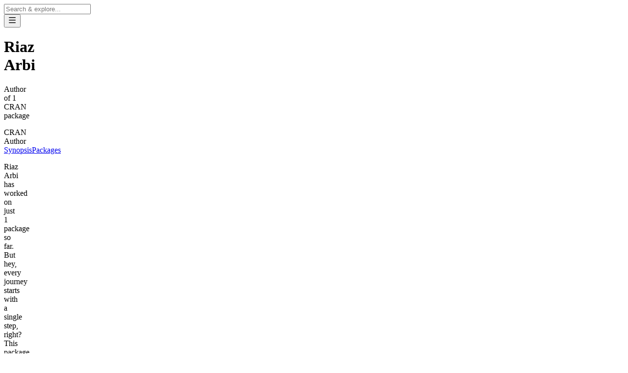

--- FILE ---
content_type: text/html; charset=utf-8
request_url: https://www.cran-e.com/author/Riaz%20Arbi
body_size: 4185
content:
<!DOCTYPE html><html lang="en"><head><meta charSet="utf-8"/><meta name="viewport" content="width=device-width, initial-scale=1"/><meta name="msapplication-TileColor" content="#111111"/><meta name="theme-color" content="#fff" media="(prefers-color-scheme: light)"/><meta name="theme-color" content="#000" media="(prefers-color-scheme: dark)"/><meta name="mobile-web-app-capable" content="yes"/><link rel="icon" type="image/png" href="/icons/favicon-96x96.png" sizes="96x96"/><link rel="icon" type="image/svg+xml" href="/icons/favicon.svg"/><link rel="apple-touch-icon" sizes="180x180" href="/icons/apple-touch-icon.png"/><meta name="apple-mobile-web-app-title" content="CRAN/E"/><link rel="manifest" href="/manifest.webmanifest"/><title>Riaz Arbi | CRAN/E</title><meta name="description" content="All R packages created by Riaz Arbi for CRAN"/><meta property="og:type" content="website"/><meta property="og:url" content="https://cran-e.com/author/Riaz%20Arbi"/><meta property="og:image" content="https://cran-e.com/author/Riaz%20Arbi/og"/><meta property="og:title" content="Riaz Arbi | CRAN/E"/><meta property="og:description" content="All R packages created by Riaz Arbi for CRAN"/><link rel="modulepreload" href="/assets/entry.client-C2NaHDWr.js"/><link rel="modulepreload" href="/assets/chunk-JMJ3UQ3L-B5hKHIsa.js"/><link rel="modulepreload" href="/assets/index-DEUAb4zl.js"/><link rel="modulepreload" href="/assets/root-i2LaRv2m.js"/><link rel="modulepreload" href="/assets/footer-B5LNNndh.js"/><link rel="modulepreload" href="/assets/app-BDP0vhHA.js"/><link rel="modulepreload" href="/assets/external-link-Bc-Sq0Pv.js"/><link rel="modulepreload" href="/assets/index-HVtt3EPf.js"/><link rel="modulepreload" href="/assets/_page-CuvU7HC6.js"/><link rel="modulepreload" href="/assets/nav-uWCIMcWf.js"/><link rel="modulepreload" href="/assets/index-brqTL6BO.js"/><link rel="modulepreload" href="/assets/index-CdFUyTOJ.js"/><link rel="modulepreload" href="/assets/client-only-ChKbFibA.js"/><link rel="modulepreload" href="/assets/index-B9pMhq-L.js"/><link rel="modulepreload" href="/assets/separator-CXlgyoe8.js"/><link rel="modulepreload" href="/assets/plausible-Dga8f90x.js"/><link rel="modulepreload" href="/assets/info-pill-BmsBg6iI.js"/><link rel="modulepreload" href="/assets/tag-C0gUFPKG.js"/><link rel="modulepreload" href="/assets/provided-by-label-DWzCQ7fi.js"/><link rel="modulepreload" href="/assets/_page.author._authorName-Dhp4CCUo.js"/><link rel="modulepreload" href="/assets/header-CPJTw15L.js"/><link rel="modulepreload" href="/assets/anchors-CpVrPtqb.js"/><link rel="modulepreload" href="/assets/prose-42jQJugT.js"/><link rel="modulepreload" href="/assets/info-card-ZqHar7Ei.js"/><link rel="modulepreload" href="/assets/meta-CTNv_Hms.js"/><script type="application/ld+json">{"@context":"https://schema.org","@type":"BreadcrumbList","itemListElement":[{"@type":"ListItem","position":1,"item":{"@id":"https://cran-e.com/","name":"Home"}},{"@type":"ListItem","position":2,"item":{"@id":"https://cran-e.com/author","name":"Authors"}},{"@type":"ListItem","position":3,"item":{"@id":"https://cran-e.com/author/Riaz Arbi","name":"Riaz Arbi"}}]}</script><script type="application/ld+json">{"@context":"https://schema.org","@type":"FAQPage","mainEntity":[{"@type":"Question","name":"Who is Riaz Arbi?","acceptedAnswer":{"@type":"Answer","text":"Riaz Arbi is the author of 1 CRAN packages."}},{"@type":"Question","name":"What packages has Riaz Arbi created?","acceptedAnswer":{"@type":"Answer","text":"Riaz Arbi has created the following CRAN packages: "}},{"@type":"Question","name":"Who else has worked with Riaz Arbi?","acceptedAnswer":{"@type":"Answer","text":"Riaz Arbi has worked with the following authors: "}}]}</script><link rel="stylesheet" href="/assets/tailwind-W3Vze7Qs.css"/></head><body class="text-gray-normal"><script nonce="YWRhMTY1YzctNGVkZC00YTkyLWI3Y2ItNGM1MDA3Zjg3MTM5">window.ENV = {"isPlausibleEnabled":"cran-e.com"}</script><script defer="" nonce="YWRhMTY1YzctNGVkZC00YTkyLWI3Y2ItNGM1MDA3Zjg3MTM5" data-domain="cran-e.com" src="https://plausible.flaming.codes/js/script.outbound-links.js"></script><script nonce="YWRhMTY1YzctNGVkZC00YTkyLWI3Y2ItNGM1MDA3Zjg3MTM5">
                window.plausible = window.plausible || function()
                {(window.plausible.q = window.plausible.q || []).push(arguments)}
              </script><script defer="" nonce="YWRhMTY1YzctNGVkZC00YTkyLWI3Y2ItNGM1MDA3Zjg3MTM5" src="https://cloud.umami.is/script.js" data-website-id="a339fbc4-6d7e-41fa-a018-6d82d5172090"></script><main class="content-grid min-h-full"><section aria-label="Notifications alt+T" tabindex="-1" aria-live="polite" aria-relevant="additions text" aria-atomic="false"></section><nav class="full-width border-gray-8 dark:border-gray-12 sticky inset-x-0 top-0 z-10 border-b backdrop-blur-lg"><div class="relative flex h-14 items-center"><input type="search" autoCapitalize="none" autoCorrect="off" autoComplete="off" spellCheck="false" placeholder="Search &amp; explore..." class="h-full flex-1 bg-transparent outline-hidden focus:placeholder:opacity-50 transition-all" value=""/><button class="group flex h-full cursor-pointer items-center pl-4 focus:outline-none" aria-label="Navigation menu" type="button" id="radix-_R_2b75_" aria-haspopup="menu" aria-expanded="false" data-state="closed"><svg viewBox="0 0 24 24" xmlns="http://www.w3.org/2000/svg" width="18" height="18" fill="currentColor" class="remixicon text-gray-dim group-hover:animate-wiggle group-hover:animate-infinite"><path d="M3 4H21V6H3V4ZM3 11H21V13H3V11ZM3 18H21V20H3V18Z"></path></svg></button></div></nav><div class="full-width min-h-48 py-4 text-gray-normal relative bg-linear-to-bl from-jade-8 dark:from-jade-11"><div class="flex flex-col items-center justify-center gap-4 md:flex-row md:justify-between md:gap-6"><div class="flex flex-col items-center justify-center gap-1 text-center md:items-start md:text-start"><h1 class="text-4xl font-light">Riaz Arbi</h1><p class="text-gray-dim text-xl">Author of 1 CRAN package</p></div><span class="font-semibold uppercase border rounded-full shrink-0 max-w-min whitespace-nowrap md:mb-1 border-gray-12 dark:border-gray-3 text-[0.5rem] px-2 py-1">CRAN Author</span></div></div><nav class="full-width overflow-x-auto border-b text-xs sticky top-[57px] backdrop-blur-lg z-10 border-gray-6 dark:border-gray-12"><div class="flex"><a class="hover:border-gray-normal min-w-32 shrink-0 border-b border-transparent py-3 text-center transition-colors" href="/author/Riaz%20Arbi#synopsis" data-discover="true">Synopsis</a><a class="hover:border-gray-normal min-w-32 shrink-0 border-b border-transparent py-3 text-center transition-colors" href="/author/Riaz%20Arbi#packages" data-discover="true">Packages</a></div></nav><div class="full-width pt-2 pb-48 md:pt-16"><div class="flex flex-col gap-16"><section class="flex flex-col gap-16"><div class="flex flex-col gap-3" id="synopsis"></div><div class="space-y-6"><p class="text-xl font-light leading-normal">Riaz Arbi has worked on just 1 package so far. But hey, every journey starts with a single step, right? This package might just be the beginning of something legendary! A true lone wolf! Riaz Arbi prefers to code solo, blazing their own trail through the wilderness of software development.</p></div></section><hr class="opacity-20"/><section class="flex flex-col gap-16"><div class="flex flex-col gap-3" id="packages"><h2 class="text-gray-normal text-xl font-semibold">1 Package</h2></div><ul class="grid grid-cols-2 items-start gap-4 sm:grid-cols-3 md:grid-cols-4"><li><a href="/package/diffdfs" data-discover="true"><div class="min-h-40 flex flex-col justify-between p-4 border-gray-dim overflow-hidden border rounded-xl isolate relative group/card min-h-48"><span class="inset-0 absolute bg-linear-to-tr -z-10 opacity-0 group-hover/card:opacity-100 transition-opacity duration-700 from-iris-4 dark:from-iris-11"></span><span class="flex flex-col gap-2"><span class="text-gray-dim text-xs">diffdfs</span><span>Compute the Difference Between Data Frames</span></span><svg viewBox="0 0 24 24" xmlns="http://www.w3.org/2000/svg" width="16" height="16" fill="currentColor" class="remixicon group-hover/card:animate-wiggle-more group-hover/card:animate-infinite"><path d="M13.1717 12.0007L8.22192 7.05093L9.63614 5.63672L16.0001 12.0007L9.63614 18.3646L8.22192 16.9504L13.1717 12.0007Z"></path></svg></div></a></li></ul></section></div></div><div id="search-content-portal"></div></main><footer class=""><ul class="text-sm flex flex-wrap items-center gap-6 text-gray-dim py-6 font-light px-8  border-t border-gray-dim justify-center"><li><a class="underline-offset-4 hover:underline" href="/" data-discover="true">Home</a></li><li><a class="underline-offset-4 hover:underline" href="/about" data-discover="true">About</a></li><li><a class="underline-offset-4 hover:underline" href="/mcp" data-discover="true">MCP</a></li><li><a class="underline-offset-4 hover:underline" href="/privacy" data-discover="true">Privacy</a></li><li><a class="underline-offset-4 hover:underline" href="/statistic" data-discover="true">Statistics</a></li><li><a class="underline-offset-4 hover:underline" href="/press/news" data-discover="true">Newsroom</a></li><li><a class="underline-offset-4 hover:underline" href="/press/magazine" data-discover="true">Magazine</a></li><li class="text-gray-dim font-mono text-xs opacity-90 hover:brightness-75"><a href="https://github.com/flaming-codes/crane-app" target="_blank" rel="noopener noreferrer">v<!-- -->3.1.0</a></li></ul></footer><script nonce="YWRhMTY1YzctNGVkZC00YTkyLWI3Y2ItNGM1MDA3Zjg3MTM5">((storageKey2, restoreKey) => {
    if (!window.history.state || !window.history.state.key) {
      let key = Math.random().toString(32).slice(2);
      window.history.replaceState({ key }, "");
    }
    try {
      let positions = JSON.parse(sessionStorage.getItem(storageKey2) || "{}");
      let storedY = positions[restoreKey || window.history.state.key];
      if (typeof storedY === "number") {
        window.scrollTo(0, storedY);
      }
    } catch (error) {
      console.error(error);
      sessionStorage.removeItem(storageKey2);
    }
  })("react-router-scroll-positions", null)</script><script nonce="YWRhMTY1YzctNGVkZC00YTkyLWI3Y2ItNGM1MDA3Zjg3MTM5">window.__reactRouterContext = {"basename":"/","future":{"unstable_optimizeDeps":false,"unstable_subResourceIntegrity":false,"v8_middleware":false,"v8_splitRouteModules":false,"v8_viteEnvironmentApi":false},"routeDiscovery":{"mode":"lazy","manifestPath":"/__manifest"},"ssr":true,"isSpaMode":false};window.__reactRouterContext.stream = new ReadableStream({start(controller){window.__reactRouterContext.streamController = controller;}}).pipeThrough(new TextEncoderStream());</script><script nonce="YWRhMTY1YzctNGVkZC00YTkyLWI3Y2ItNGM1MDA3Zjg3MTM5" type="module" async="">;
import * as route0 from "/assets/root-i2LaRv2m.js";
import * as route1 from "/assets/_page-CuvU7HC6.js";
import * as route2 from "/assets/_page.author._authorName-Dhp4CCUo.js";
  window.__reactRouterManifest = {
  "entry": {
    "module": "/assets/entry.client-C2NaHDWr.js",
    "imports": [
      "/assets/chunk-JMJ3UQ3L-B5hKHIsa.js",
      "/assets/index-DEUAb4zl.js"
    ],
    "css": []
  },
  "routes": {
    "root": {
      "id": "root",
      "path": "",
      "hasAction": false,
      "hasLoader": true,
      "hasClientAction": false,
      "hasClientLoader": false,
      "hasClientMiddleware": false,
      "hasErrorBoundary": true,
      "module": "/assets/root-i2LaRv2m.js",
      "imports": [
        "/assets/chunk-JMJ3UQ3L-B5hKHIsa.js",
        "/assets/index-DEUAb4zl.js",
        "/assets/footer-B5LNNndh.js",
        "/assets/app-BDP0vhHA.js",
        "/assets/external-link-Bc-Sq0Pv.js",
        "/assets/index-HVtt3EPf.js"
      ],
      "css": []
    },
    "routes/_page": {
      "id": "routes/_page",
      "parentId": "root",
      "hasAction": false,
      "hasLoader": false,
      "hasClientAction": false,
      "hasClientLoader": false,
      "hasClientMiddleware": false,
      "hasErrorBoundary": false,
      "module": "/assets/_page-CuvU7HC6.js",
      "imports": [
        "/assets/chunk-JMJ3UQ3L-B5hKHIsa.js",
        "/assets/nav-uWCIMcWf.js",
        "/assets/index-brqTL6BO.js",
        "/assets/index-HVtt3EPf.js",
        "/assets/index-CdFUyTOJ.js",
        "/assets/index-DEUAb4zl.js",
        "/assets/client-only-ChKbFibA.js",
        "/assets/index-B9pMhq-L.js",
        "/assets/app-BDP0vhHA.js",
        "/assets/separator-CXlgyoe8.js",
        "/assets/plausible-Dga8f90x.js",
        "/assets/info-pill-BmsBg6iI.js",
        "/assets/tag-C0gUFPKG.js",
        "/assets/provided-by-label-DWzCQ7fi.js",
        "/assets/external-link-Bc-Sq0Pv.js"
      ],
      "css": []
    },
    "routes/_page.author.$authorName": {
      "id": "routes/_page.author.$authorName",
      "parentId": "routes/_page",
      "path": "author/:authorName",
      "hasAction": false,
      "hasLoader": true,
      "hasClientAction": false,
      "hasClientLoader": false,
      "hasClientMiddleware": false,
      "hasErrorBoundary": false,
      "module": "/assets/_page.author._authorName-Dhp4CCUo.js",
      "imports": [
        "/assets/chunk-JMJ3UQ3L-B5hKHIsa.js",
        "/assets/header-CPJTw15L.js",
        "/assets/tag-C0gUFPKG.js",
        "/assets/anchors-CpVrPtqb.js",
        "/assets/prose-42jQJugT.js",
        "/assets/separator-CXlgyoe8.js",
        "/assets/info-card-ZqHar7Ei.js",
        "/assets/info-pill-BmsBg6iI.js",
        "/assets/index-B9pMhq-L.js",
        "/assets/meta-CTNv_Hms.js",
        "/assets/app-BDP0vhHA.js",
        "/assets/index-HVtt3EPf.js"
      ],
      "css": []
    },
    "routes/_index": {
      "id": "routes/_index",
      "parentId": "root",
      "index": true,
      "hasAction": false,
      "hasLoader": true,
      "hasClientAction": false,
      "hasClientLoader": false,
      "hasClientMiddleware": false,
      "hasErrorBoundary": false,
      "module": "/assets/_index-DLPg07p3.js",
      "imports": [
        "/assets/chunk-JMJ3UQ3L-B5hKHIsa.js",
        "/assets/nav-uWCIMcWf.js",
        "/assets/footer-B5LNNndh.js",
        "/assets/client-only-ChKbFibA.js",
        "/assets/index-CdFUyTOJ.js",
        "/assets/index-DEUAb4zl.js",
        "/assets/app-BDP0vhHA.js",
        "/assets/separator-CXlgyoe8.js",
        "/assets/index-HVtt3EPf.js",
        "/assets/plausible-Dga8f90x.js",
        "/assets/info-pill-BmsBg6iI.js",
        "/assets/index-B9pMhq-L.js",
        "/assets/tag-C0gUFPKG.js",
        "/assets/provided-by-label-DWzCQ7fi.js",
        "/assets/external-link-Bc-Sq0Pv.js"
      ],
      "css": []
    },
    "routes/_page.author._index": {
      "id": "routes/_page.author._index",
      "parentId": "routes/_page",
      "path": "author",
      "index": true,
      "hasAction": false,
      "hasLoader": true,
      "hasClientAction": false,
      "hasClientLoader": false,
      "hasClientMiddleware": false,
      "hasErrorBoundary": false,
      "module": "/assets/_page.author._index-l0sNRNKZ.js",
      "imports": [],
      "css": []
    }
  },
  "url": "/assets/manifest-ca81d5d0.js",
  "version": "ca81d5d0"
};
  window.__reactRouterRouteModules = {"root":route0,"routes/_page":route1,"routes/_page.author.$authorName":route2};

import("/assets/entry.client-C2NaHDWr.js");</script><!--$--><script nonce="YWRhMTY1YzctNGVkZC00YTkyLWI3Y2ItNGM1MDA3Zjg3MTM5">window.__reactRouterContext.streamController.enqueue("[{\"_1\":2,\"_38\":-5,\"_39\":-5},\"loaderData\",{\"_3\":4,\"_13\":14},\"root\",{\"_5\":6,\"_7\":8,\"_9\":10,\"_11\":12},\"isProduction\",true,\"domain\",\"cran-e.com\",\"version\",\"3.1.0\",\"nonce\",\"YWRhMTY1YzctNGVkZC00YTkyLWI3Y2ItNGM1MDA3Zjg3MTM5\",\"routes/_page.author.$authorName\",{\"_15\":16,\"_17\":18,\"_35\":36,\"_28\":37},\"authorName\",\"Riaz Arbi\",\"packages\",[19],{\"_20\":21,\"_30\":31},\"package\",{\"_22\":23,\"_24\":25,\"_26\":27,\"_28\":29},\"id\",9446,\"name\",\"diffdfs\",\"title\",\"Compute the Difference Between Data Frames\",\"description\",\"Shows you which rows have changed between two data frames with the same column structure. Useful for diffing slowly mutating data.\",\"roles\",[32,33,34],\"aut\",\"cre\",\"mnt\",\"otherAuthors\",[],\"Riaz Arbi has worked on just 1 package so far. But hey, every journey starts with a single step, right? This package might just be the beginning of something legendary! A true lone wolf! Riaz Arbi prefers to code solo, blazing their own trail through the wilderness of software development.\",\"actionData\",\"errors\"]\n");</script><!--$--><script nonce="YWRhMTY1YzctNGVkZC00YTkyLWI3Y2ItNGM1MDA3Zjg3MTM5">window.__reactRouterContext.streamController.close();</script><!--/$--><!--/$--></body></html>

--- FILE ---
content_type: application/javascript; charset=UTF-8
request_url: https://www.cran-e.com/assets/meta-CTNv_Hms.js
body_size: 118
content:
import{B as a}from"./app-BDP0vhHA.js";const d=(s,p)=>n=>{let t=n.matches.reduce((e,i)=>e.concat(i.meta||[]),[]);t=t.filter((e,i,r)=>i===r.findIndex(o=>"name"in e&&"name"in o&&e.name===o.name||"property"in e&&"property"in o&&e.property===o.property||"title"in e&&"title"in o&&e.title===o.title));const c=s(n);for(const e of c||[]){const i=t.findIndex(r=>"name"in r&&"name"in e&&r.name===e.name||"property"in r&&"property"in e&&r.property===e.property||"title"in r&&"title"in e);i!==-1?t.splice(i,1,e):t.push(e)}return p&&(t=t.concat(p(n)||[])),t};function y(s){return{"@context":"https://schema.org","@type":"BreadcrumbList",itemListElement:[...[{name:"Home",href:"/"}],...s].map((n,t)=>({"@type":"ListItem",position:t+1,item:{"@id":a+n.href,name:n.name}}))}}function f(s){return{"@context":"https://schema.org","@type":"FAQPage",mainEntity:s.map(({q:p,a:n})=>({"@type":"Question",name:p,acceptedAnswer:{"@type":"Answer",text:n}}))}}export{f as a,y as c,d as m};


--- FILE ---
content_type: application/javascript; charset=UTF-8
request_url: https://www.cran-e.com/assets/index-CdFUyTOJ.js
body_size: -176
content:
import{r as o}from"./chunk-JMJ3UQ3L-B5hKHIsa.js";function s(e,t){const[u,n]=o.useState(e);return o.useEffect(()=>{const r=setTimeout(()=>{n(e)},t);return()=>{clearTimeout(r)}},[e,t]),u}function d(){o.useLayoutEffect(()=>{const e=window.getComputedStyle(document.body).overflow;return document.body.style.overflow="hidden",()=>{document.body.style.overflow=e}},[])}export{d as a,s as u};


--- FILE ---
content_type: application/javascript; charset=UTF-8
request_url: https://www.cran-e.com/assets/separator-CXlgyoe8.js
body_size: -228
content:
import{j as r}from"./chunk-JMJ3UQ3L-B5hKHIsa.js";import{a as t}from"./index-HVtt3EPf.js";const o=t({base:"opacity-20"});function e(a){const{className:s}=a;return r.jsx("hr",{className:o({className:s})})}e.displayName="Separator";export{e as S};


--- FILE ---
content_type: application/javascript; charset=UTF-8
request_url: https://www.cran-e.com/assets/_page-CuvU7HC6.js
body_size: 257
content:
import{w as o,j as r,O as a}from"./chunk-JMJ3UQ3L-B5hKHIsa.js";import{N as e}from"./nav-uWCIMcWf.js";import{T as n}from"./index-brqTL6BO.js";import{a as s}from"./index-HVtt3EPf.js";import"./index-CdFUyTOJ.js";import"./index-DEUAb4zl.js";import"./client-only-ChKbFibA.js";import"./index-B9pMhq-L.js";import"./app-BDP0vhHA.js";import"./separator-CXlgyoe8.js";import"./plausible-Dga8f90x.js";import"./info-pill-BmsBg6iI.js";import"./tag-C0gUFPKG.js";import"./provided-by-label-DWzCQ7fi.js";import"./external-link-Bc-Sq0Pv.js";const h={hasFooter:!0},t=s({base:"bg-linear-to-tr px-6 py-4 text-sm backdrop-blur-lg rounded-lg w-full inline-flex gap-2 items-center",variants:{variant:{default:"from-gray-2 dark:from-gray-12",success:"from-jade-6 dark:from-jade-11",error:"from-ruby-6 dark:from-ruby-11",info:"from-sky-6 dark:from-sky-11",warning:"from-bronze-6 dark:from-bronze-11"}}}),P=o(function(){return r.jsxs(r.Fragment,{children:[r.jsx(n,{toastOptions:{unstyled:!0,classNames:{toast:t({}),success:t({variant:"success"}),error:t({variant:"error"}),info:t({variant:"info"}),warning:t({variant:"warning"}),title:"text-gray-normal",description:"text-gray-dim",actionButton:"text-sky-normal",cancelButton:"text-ruby-normal",closeButton:"text-gray-normal"}}}),r.jsx(e,{hasMenu:!0,children:r.jsx(a,{})})]})});export{P as default,h as handle};
